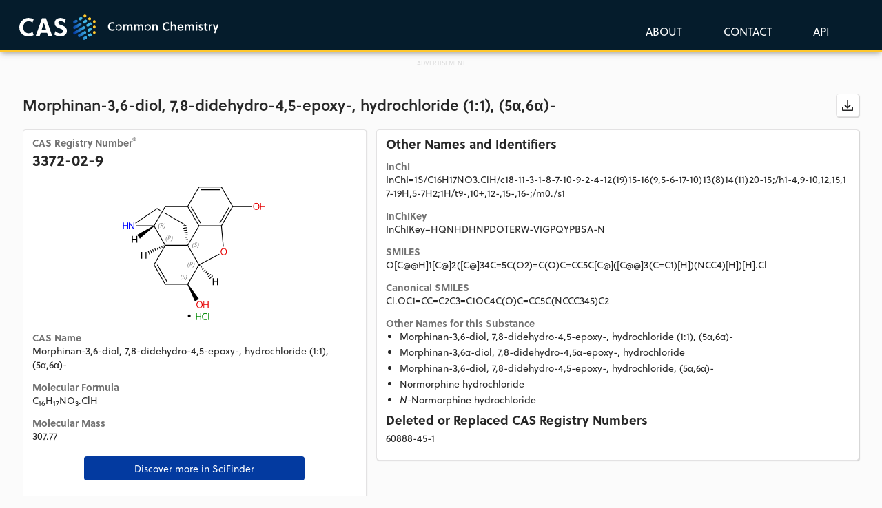

--- FILE ---
content_type: text/html; charset=utf-8
request_url: https://www.google.com/recaptcha/api2/aframe
body_size: 249
content:
<!DOCTYPE HTML><html><head><meta http-equiv="content-type" content="text/html; charset=UTF-8"></head><body><script nonce="nK9n2wWvCnr7GmFJmOlkFw">/** Anti-fraud and anti-abuse applications only. See google.com/recaptcha */ try{var clients={'sodar':'https://pagead2.googlesyndication.com/pagead/sodar?'};window.addEventListener("message",function(a){try{if(a.source===window.parent){var b=JSON.parse(a.data);var c=clients[b['id']];if(c){var d=document.createElement('img');d.src=c+b['params']+'&rc='+(localStorage.getItem("rc::a")?sessionStorage.getItem("rc::b"):"");window.document.body.appendChild(d);sessionStorage.setItem("rc::e",parseInt(sessionStorage.getItem("rc::e")||0)+1);localStorage.setItem("rc::h",'1769004031551');}}}catch(b){}});window.parent.postMessage("_grecaptcha_ready", "*");}catch(b){}</script></body></html>

--- FILE ---
content_type: image/svg+xml
request_url: https://commonchemistry.cas.org/download_icon.d1491392d2ee21e7eddf.svg
body_size: 106
content:
<svg xmlns="http://www.w3.org/2000/svg" width="16.624" height="15.844" viewBox="0 0 16.624 15.844"><defs><style>.a{fill:#262626;}</style></defs><g transform="translate(-438.201 -370.828)"><path class="a" d="M57.824,257.89v3.68a.838.838,0,0,1-.026.2h0a.79.79,0,0,1-.769.633H41.99a.788.788,0,0,1-.78-.7.62.62,0,0,1-.01-.141v-3.68a.785.785,0,0,1,1.57,0v2.947H56.259v-2.947a.785.785,0,0,1,1.34-.555A.829.829,0,0,1,57.824,257.89Z" transform="translate(397.001 124.264)"/><path class="a" d="M117.817,49.89l-3.858,3.858c-.005.01-.016.016-.021.021a.909.909,0,0,1-.508.256c-.016,0-.031.005-.047.005a.569.569,0,0,1-.094.005h0l-.089-.005c-.016,0-.031-.005-.047-.005a.893.893,0,0,1-.508-.256l-.021-.021-3.858-3.858a.918.918,0,0,1,1.3-1.3l2.319,2.319v-8.5a.92.92,0,0,1,.916-.916.936.936,0,0,1,.649.267.9.9,0,0,1,.267.649v8.5l2.319-2.319a.922.922,0,0,1,1.3,0A.937.937,0,0,1,117.817,49.89Z" transform="translate(333.223 329.328)"/></g></svg>